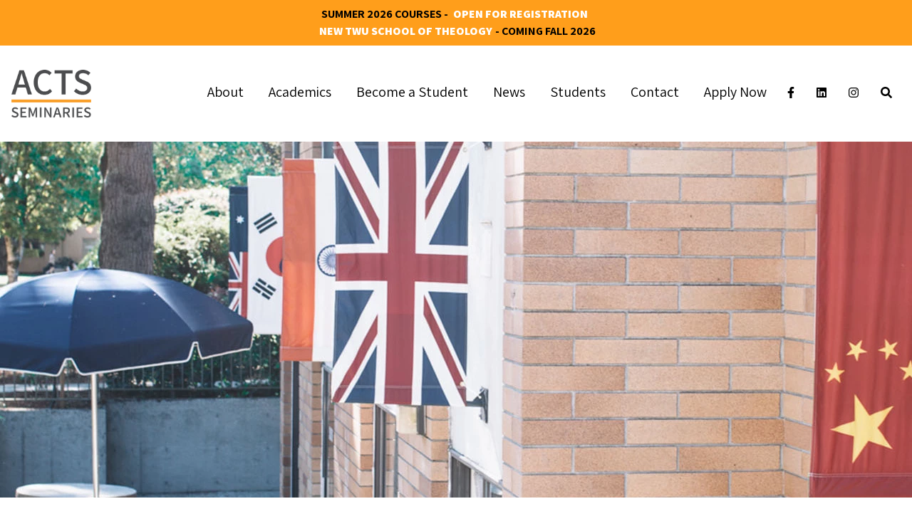

--- FILE ---
content_type: text/html; charset=UTF-8
request_url: https://actsseminaries.com/our-programs/courses/christianity-and-culture
body_size: 29101
content:
<!DOCTYPE html>
<html lang="en">
<head>
    <meta charset="utf-8">
<meta http-equiv="X-UA-Compatible" content="IE=edge,chrome=1">
<meta name="viewport" content="width=device-width, initial-scale=1">
<!-- <meta name="description" content="ACTS Seminaries is a partnership of four distinct Canadian seminaries working together to form and equip men and women to serve God in the church and the world."> -->
<title>Christianity and Culture | ACTS Seminaries</title>
<meta property="og:type" content="website" />
<meta property="og:title" content="Christianity and Culture&nbsp;" />
<meta property="og:url" content="https://actsseminaries.com/our-programs/courses/christianity-and-culture" />
<meta property="og:site_name" content="ACTS Seminaries" />
<meta property="og:locale" content="en_US" />
<meta name="twitter:card" content="summary_large_image" />
<meta name="twitter:title" content="Christianity and Culture&nbsp;" />
<link href="https://actsseminaries.com/" rel="home" />
<link href="https://actsseminaries.com/our-programs/courses/christianity-and-culture" rel="canonical" />
<link href="https://actsseminaries.com/our-programs/courses/christianity-and-culture" rel="prev" />
<link href="https://actsseminaries.com/our-programs/courses/christianity-and-culture" rel="next" />
<link type="text/plain" rel="author" href="https://actsseminaries.com/humans.txt" />

<link rel="apple-touch-icon" sizes="180x180" href="/apple-touch-icon.png">
<link rel="icon" type="image/png" sizes="32x32" href="/favicon-32x32.png">
<link rel="icon" type="image/png" sizes="16x16" href="/favicon-16x16.png">
<link rel="manifest" href="/site.webmanifest">
<link rel="mask-icon" href="/safari-pinned-tab.svg" color="#5bbad5">
<meta name="msapplication-TileColor" content="#da532c">
<meta name="theme-color" content="#ffffff">
<link rel="canonical" href="https://actsseminaries.com/our-programs/courses/christianity-and-culture">

<link href="/css/site.css?id=91280522c111be51b87702e2428eef43" rel="stylesheet">
<script src="/js/site.js?id=23c512a325b192d959964678b8797eec"></script>
<script src="//unpkg.com/alpinejs" defer></script>

<script type="text/javascript">
	piAId = '335791';
	piCId = '1197';
	piHostname = 'pi.pardot.com';

	(function() {
        function async_load(){
                        var s = document.createElement('script'); s.type = 'text/javascript';
                        s.src = ('https:' == document.location.protocol ? 'https://pi' : 'http://cdn') + '.pardot.com/pd.js';
                        var c = document.getElementsByTagName('script')[0]; c.parentNode.insertBefore(s, c);
        }
        if(window.attachEvent) { window.attachEvent('onload', async_load); }
        else { window.addEventListener('load', async_load, false); }
	})();
</script>

<!-- Facebook Pixel Code -->
<script>
        !function(f,b,e,v,n,t,s)
        {if(f.fbq)return;n=f.fbq=function(){n.callMethod?
        n.callMethod.apply(n,arguments):n.queue.push(arguments)};
        if(!f._fbq)f._fbq=n;n.push=n;n.loaded=!0;n.version='2.0';
        n.queue=[];t=b.createElement(e);t.async=!0;
        t.src=v;s=b.getElementsByTagName(e)[0];
        s.parentNode.insertBefore(t,s)}(window,document,'script',
        'https://connect.facebook.net/en_US/fbevents.js');
        fbq('init', '959342151896472');
        fbq('track', 'PageView');
        </script>
        <noscript>
        <img height="1" width="1"
        src="https://www.facebook.com/tr?id=959342151896472&ev=PageView
        &noscript=1"/>
</noscript>
<!-- End Facebook Pixel Code -->

<!-- Global site tag (gtag.js) - Google Analytics -->
<script async src="https://www.googletagmanager.com/gtag/js?id=G-RP5D91N0EJ"></script>
<script>
  window.dataLayer = window.dataLayer || [];
  function gtag(){dataLayer.push(arguments);}
  gtag('js', new Date());
  gtag('config', 'G-RP5D91N0EJ');
</script>

<!-- Google Tag Manager -->
<script>(function(w,d,s,l,i){w[l]=w[l]||[];w[l].push({'gtm.start':
        new Date().getTime(),event:'gtm.js'});var f=d.getElementsByTagName(s)[0],
        j=d.createElement(s),dl=l!='dataLayer'?'&l='+l:'';j.async=true;j.src=
        'https://www.googletagmanager.com/gtm.js?id='+i+dl;f.parentNode.insertBefore(j,f);
        })(window,document,'script','dataLayer','GTM-TMD5LD6X');</script>
<!-- End Google Tag Manager -->

<!--  Hotjar Tracking Code for https://www.actsseminaries.com -->
<script>
        (function(h,o,t,j,a,r){
                h.hj=h.hj||function(){(h.hj.q=h.hj.q||[]).push(arguments)};
                h._hjSettings={hjid:3633007,hjsv:6};
                a=o.getElementsByTagName('head')[0];
                r=o.createElement('script');r.async=1;
                r.src=t+h._hjSettings.hjid+j+h._hjSettings.hjsv;
                a.appendChild(r);
        })(window,document,'https://static.hotjar.com/c/hotjar-','.js?sv=');
</script>

</head>
<body class="font-regular">
    <!-- Google Tag Manager (noscript) -->
    <noscript><iframe src="https://www.googletagmanager.com/ns.html?id=GTM-TMD5LD6X"
    height="0" width="0" style="display:none;visibility:hidden"></iframe></noscript>
    <!-- End Google Tag Manager (noscript) -->
        <div id="top-bar" class="w-full py-2 text-base font-bold text-center text-black uppercase bg-brand-orange">
    <p>Summer 2026 Courses - <a href="https://actsseminaries.com/our-programs/course-schedule">Open for Registration</a></p>
<p><a href="https://www.twu.ca/academics/school-theology-teds">New TWU School of Theology</a>- Coming Fall 2026</p>

</div>


                    <style>
    /* dropdown */
    #dd-nav li:hover>ul {
        display: block;
        width: 300px;
    }

    /* level 2 list */
    #dd-nav ul {
        display: none;
        position: absolute;
    }

    #dd-nav ul li {
        float: none;
        margin: 0;
        padding: 0;
    }

    #dd-nav {
        margin: 0;
        padding: 3px 2px 0;
        line-height: 100%;
    }


    /* main level link */
    #dd-nav a {
        display: block;
        padding: 8px 10px;
        margin: 0;
    }

    /* level 2 list */
    #dd-nav ul {
        display: none;
        margin: 0;
        padding: 0;
        width: 250px;
        position: absolute;
        top: 20px;
        left: 0;
    }

    #dd-nav ul li {
        float: none;
        width: 250px;
        margin: 0;
        padding: 0;
    }

    /* level 3+ list */
    #dd-nav ul ul {
        left: 300px;
        top: -3px;
    }
</style>
<nav x-data="{ open: false }" @keydown.window.escape="open = false" class="w-full h-auto py-6">
  <div class="container mx-auto opacity-100 ">
      <div class="flex items-center px-0 md:px-4">
          <div class="flex items-center w-full">
              <div class="flex-shrink-0 ml-4 mr-10 md:ml-0">
                <a href="/">
                    <svg width="112px" height="68px" viewBox="0 0 112 68" version="1.1" xmlns="http://www.w3.org/2000/svg" xmlns:xlink="http://www.w3.org/1999/xlink">
    <defs></defs>
    <g id="Symbols" stroke="none" stroke-width="1" fill="none" fill-rule="evenodd">
        <g id="Navbar" transform="translate(-165.000000, -31.000000)">
            <image id="LOGO" x="165" y="31" width="112" height="67.1304348" xlink:href="[data-uri]"></image>
        </g>
    </g>
</svg>
                </a>
              </div>
              <div class="hidden w-full py-2 mb-2 text-right md:block">
                  <ul id="dd-nav">
                                                    <li class="relative z-50 inline-block list-none">
                                <a class=" relative z-50 block md:px-2 lg:px-4 py-4 md:text-sm lg:text-xl text-black no-underline md:mt-0 hover:text-brand-orange"
                                    href="/about">About</a>
                                    <!--This is the dropdown list for the nav items-->
                                                                            <ul class="z-30 w-full py-6 text-gray-800 shadow-sm hover:text-brand-orange ">
                                                                                            <li class="z-30 block pl-2 pr-6 leading-tight text-left text-black" x-show="open">
                                                    <a href="/about#Mission Vision Values" class="bg-white hover:text-brand-orange">Mission, Vision, Values</a>
                                                </li>
                                                                                            <li class="z-30 block pl-2 pr-6 leading-tight text-left text-black" x-show="open">
                                                    <a href="/about/student-stories" class="bg-white hover:text-brand-orange">Student Stories</a>
                                                </li>
                                                                                            <li class="z-30 block pl-2 pr-6 leading-tight text-left text-black" x-show="open">
                                                    <a href="/about/society-leadership" class="bg-white hover:text-brand-orange">ACTS Society Leadership</a>
                                                </li>
                                                                                            <li class="z-30 block pl-2 pr-6 leading-tight text-left text-black" x-show="open">
                                                    <a href="/faculty" class="bg-white hover:text-brand-orange">Meet our Faculty</a>
                                                </li>
                                                                                            <li class="z-30 block pl-2 pr-6 leading-tight text-left text-black" x-show="open">
                                                    <a href="/donate" class="bg-white hover:text-brand-orange">Donate</a>
                                                </li>
                                            
                                        </ul>
                                                                </li>
                                                    <li class="relative z-50 inline-block list-none">
                                <a class=" relative z-50 block md:px-2 lg:px-4 py-4 md:text-sm lg:text-xl text-black no-underline md:mt-0 hover:text-brand-orange"
                                    href="/our-programs">Academics</a>
                                    <!--This is the dropdown list for the nav items-->
                                                                            <ul class="z-30 w-full py-6 text-gray-800 shadow-sm hover:text-brand-orange ">
                                                                                            <li class="z-30 block pl-2 pr-6 leading-tight text-left text-black" x-show="open">
                                                    <a href="/our-programs" class="bg-white hover:text-brand-orange">Our Programs</a>
                                                </li>
                                                                                            <li class="z-30 block pl-2 pr-6 leading-tight text-left text-black" x-show="open">
                                                    <a href="/our-programs/degree-programs" class="bg-white hover:text-brand-orange">Degrees</a>
                                                </li>
                                                                                            <li class="z-30 block pl-2 pr-6 leading-tight text-left text-black" x-show="open">
                                                    <a href="/our-programs/areas-of-study" class="bg-white hover:text-brand-orange">Areas of Study</a>
                                                </li>
                                                                                            <li class="z-30 block pl-2 pr-6 leading-tight text-left text-black" x-show="open">
                                                    <a href="/our-programs/course-schedule" class="bg-white hover:text-brand-orange">Course Schedule</a>
                                                </li>
                                                                                            <li class="z-30 block pl-2 pr-6 leading-tight text-left text-black" x-show="open">
                                                    <a href="/our-programs/courses" class="bg-white hover:text-brand-orange">Course Descriptions</a>
                                                </li>
                                                                                            <li class="z-30 block pl-2 pr-6 leading-tight text-left text-black" x-show="open">
                                                    <a href="https://actsseminaries.com/faculty" class="bg-white hover:text-brand-orange">Faculty</a>
                                                </li>
                                            
                                        </ul>
                                                                </li>
                                                    <li class="relative z-50 inline-block list-none">
                                <a class=" relative z-50 block md:px-2 lg:px-4 py-4 md:text-sm lg:text-xl text-black no-underline md:mt-0 hover:text-brand-orange"
                                    href="/become-a-student">Become a Student</a>
                                    <!--This is the dropdown list for the nav items-->
                                                                            <ul class="z-30 w-full py-6 text-gray-800 shadow-sm hover:text-brand-orange ">
                                                                                            <li class="z-30 block pl-2 pr-6 leading-tight text-left text-black" x-show="open">
                                                    <a href="/become-a-student" class="bg-white hover:text-brand-orange">Why ACTS?</a>
                                                </li>
                                                                                            <li class="z-30 block pl-2 pr-6 leading-tight text-left text-black" x-show="open">
                                                    <a href="/apply" class="bg-white hover:text-brand-orange">Apply Now</a>
                                                </li>
                                                                                            <li class="z-30 block pl-2 pr-6 leading-tight text-left text-black" x-show="open">
                                                    <a href="/become-a-student/talk-to-an-advisor" class="bg-white hover:text-brand-orange">Talk to an Advisor</a>
                                                </li>
                                                                                            <li class="z-30 block pl-2 pr-6 leading-tight text-left text-black" x-show="open">
                                                    <a href="/frequently-asked-questions" class="bg-white hover:text-brand-orange">Frequently Asked Questions</a>
                                                </li>
                                                                                            <li class="z-30 block pl-2 pr-6 leading-tight text-left text-black" x-show="open">
                                                    <a href="/become-a-student/seminary-online" class="bg-white hover:text-brand-orange">Seminary Online</a>
                                                </li>
                                                                                            <li class="z-30 block pl-2 pr-6 leading-tight text-left text-black" x-show="open">
                                                    <a href="/become-a-student/tuition-and-funding" class="bg-white hover:text-brand-orange">Tuition & Funding</a>
                                                </li>
                                                                                            <li class="z-30 block pl-2 pr-6 leading-tight text-left text-black" x-show="open">
                                                    <a href="/become-a-student/international-students" class="bg-white hover:text-brand-orange">International Students</a>
                                                </li>
                                                                                            <li class="z-30 block pl-2 pr-6 leading-tight text-left text-black" x-show="open">
                                                    <a href="https://actsseminaries.com/contact" class="bg-white hover:text-brand-orange">Contact</a>
                                                </li>
                                            
                                        </ul>
                                                                </li>
                                                    <li class="relative z-50 inline-block list-none">
                                <a class=" relative z-50 block md:px-2 lg:px-4 py-4 md:text-sm lg:text-xl text-black no-underline md:mt-0 hover:text-brand-orange"
                                    href="/news-and-events">News</a>
                                    <!--This is the dropdown list for the nav items-->
                                                                            <ul class="z-30 w-full py-6 text-gray-800 shadow-sm hover:text-brand-orange ">
                                                                                            <li class="z-30 block pl-2 pr-6 leading-tight text-left text-black" x-show="open">
                                                    <a href="/students/transition-update" class="bg-white hover:text-brand-orange">Transition Update</a>
                                                </li>
                                            
                                        </ul>
                                                                </li>
                                                    <li class="relative z-50 inline-block list-none">
                                <a class=" relative z-50 block md:px-2 lg:px-4 py-4 md:text-sm lg:text-xl text-black no-underline md:mt-0 hover:text-brand-orange"
                                    href="/students">Students</a>
                                    <!--This is the dropdown list for the nav items-->
                                                                            <ul class="z-30 w-full py-6 text-gray-800 shadow-sm hover:text-brand-orange ">
                                                                                            <li class="z-30 block pl-2 pr-6 leading-tight text-left text-black" x-show="open">
                                                    <a href="/students/new-student-information" class="bg-white hover:text-brand-orange">New Students</a>
                                                </li>
                                                                                            <li class="z-30 block pl-2 pr-6 leading-tight text-left text-black" x-show="open">
                                                    <a href="/students" class="bg-white hover:text-brand-orange">Current Students</a>
                                                </li>
                                                                                            <li class="z-30 block pl-2 pr-6 leading-tight text-left text-black" x-show="open">
                                                    <a href="https://actsseminaries.com/spiritual-resources" class="bg-white hover:text-brand-orange">Spiritual Resources</a>
                                                </li>
                                                                                            <li class="z-30 block pl-2 pr-6 leading-tight text-left text-black" x-show="open">
                                                    <a href="/our-programs/course-schedule" class="bg-white hover:text-brand-orange">Course Schedule</a>
                                                </li>
                                                                                            <li class="z-30 block pl-2 pr-6 leading-tight text-left text-black" x-show="open">
                                                    <a href="/alumni" class="bg-white hover:text-brand-orange">Alumni</a>
                                                </li>
                                            
                                        </ul>
                                                                </li>
                                                    <li class="relative z-50 inline-block list-none">
                                <a class=" relative z-50 block md:px-2 lg:px-4 py-4 md:text-sm lg:text-xl text-black no-underline md:mt-0 hover:text-brand-orange"
                                    href="/contact">Contact</a>
                                    <!--This is the dropdown list for the nav items-->
                                                                </li>
                                                    <li class="relative z-50 inline-block list-none">
                                <a class=" relative z-50 block md:px-2 lg:px-4 py-4 md:text-sm lg:text-xl text-black no-underline md:mt-0 hover:text-brand-orange"
                                    href="/become-a-student/apply">Apply Now</a>
                                    <!--This is the dropdown list for the nav items-->
                                                                </li>
                        
                      <div class="inline-block space-x-2">
                        <a href="https://www.facebook.com/actsseminaries/" class="inline" target="_blank"><i class="fab fa-facebook-f"></i></a>
                        <a href="https://www.linkedin.com/company/actsseminaries/about/" class="inline" target="_blank"><i class="fab fa-linkedin"></i></a>
                        <a href="https://www.instagram.com/actsseminaries/" class="inline" target="_blank"><i class="fab fa-instagram"></i></a>
                        <a href="/search" class="inline"><i class="fas fa-search"></i></a>
                      </div>
                  </ul>
              </div>
          </div>
          <!--This is the button for the dropdown menu for mobile-->
          <div class="flex mr-2 md:hidden">
              <button @click="open = !open"
                  class="inline-flex items-center justify-center p-2 text-white bg-brand-orange hover:text-white hover:bg-gray-800 focus:outline-none focus:bg-brand-gray-700 focus:text-white">
                  <i class="fas fa-bars"></i>
              </button>
          </div>
      </div>
  </div>
<!--This section is the dropdown menu for the button for mobile-->
  <div :class="{'block': open, 'hidden': !open}" class="hidden pt-4 md:hidden">
      <div class="bg-gray-200 sm:px-3">
                                    <div class="space-y-4">
                    <div x-data="{
                        id: 1,
                        get expanded() {
                            return this.active === this.id
                        },
                        set expanded(value) {
                            this.active = value ? this.id : null
                        },
                    }" role="region" class="">
                            <button
                                x-on:click="expanded = !expanded"
                                :aria-expanded="expanded"
                                class="flex items-center justify-between w-full py-3"
                            >
                                <span class="pl-2 bg-brand-grey block font-black pt-2 no-underline lg:mt-0  text-brand-shadow ">About</span>
                                <span x-show="expanded" aria-hidden="true" class="mx-4"><i class="fas fa-caret-down"></i></span>
                                <span x-show="!expanded" aria-hidden="true" class="mx-4"><i class="fas fa-caret-right"></i></span>
                            </button>

                        <div x-show="expanded" x-collapse>
                                                            <li class="block px-2 py-2 text-sm leading-tight text-left bg-gray-300 text-brand-shadow">
                                    <a href="/about#Mission Vision Values" class="hover:text-brand-sapphire hover:underline">Mission, Vision, Values</a>
                                </li>
                                                            <li class="block px-2 py-2 text-sm leading-tight text-left bg-gray-300 text-brand-shadow">
                                    <a href="/about/student-stories" class="hover:text-brand-sapphire hover:underline">Student Stories</a>
                                </li>
                                                            <li class="block px-2 py-2 text-sm leading-tight text-left bg-gray-300 text-brand-shadow">
                                    <a href="/about/society-leadership" class="hover:text-brand-sapphire hover:underline">ACTS Society Leadership</a>
                                </li>
                                                            <li class="block px-2 py-2 text-sm leading-tight text-left bg-gray-300 text-brand-shadow">
                                    <a href="/faculty" class="hover:text-brand-sapphire hover:underline">Meet our Faculty</a>
                                </li>
                                                            <li class="block px-2 py-2 text-sm leading-tight text-left bg-gray-300 text-brand-shadow">
                                    <a href="/donate" class="hover:text-brand-sapphire hover:underline">Donate</a>
                                </li>
                            
                        </div>
                    </div>


                </div>
                                                <div class="space-y-4">
                    <div x-data="{
                        id: 2,
                        get expanded() {
                            return this.active === this.id
                        },
                        set expanded(value) {
                            this.active = value ? this.id : null
                        },
                    }" role="region" class="">
                            <button
                                x-on:click="expanded = !expanded"
                                :aria-expanded="expanded"
                                class="flex items-center justify-between w-full py-3"
                            >
                                <span class="pl-2 bg-brand-grey block font-black pt-2 no-underline lg:mt-0  text-brand-shadow ">Academics</span>
                                <span x-show="expanded" aria-hidden="true" class="mx-4"><i class="fas fa-caret-down"></i></span>
                                <span x-show="!expanded" aria-hidden="true" class="mx-4"><i class="fas fa-caret-right"></i></span>
                            </button>

                        <div x-show="expanded" x-collapse>
                                                            <li class="block px-2 py-2 text-sm leading-tight text-left bg-gray-300 text-brand-shadow">
                                    <a href="/our-programs" class="hover:text-brand-sapphire hover:underline">Our Programs</a>
                                </li>
                                                            <li class="block px-2 py-2 text-sm leading-tight text-left bg-gray-300 text-brand-shadow">
                                    <a href="/our-programs/degree-programs" class="hover:text-brand-sapphire hover:underline">Degrees</a>
                                </li>
                                                            <li class="block px-2 py-2 text-sm leading-tight text-left bg-gray-300 text-brand-shadow">
                                    <a href="/our-programs/areas-of-study" class="hover:text-brand-sapphire hover:underline">Areas of Study</a>
                                </li>
                                                            <li class="block px-2 py-2 text-sm leading-tight text-left bg-gray-300 text-brand-shadow">
                                    <a href="/our-programs/course-schedule" class="hover:text-brand-sapphire hover:underline">Course Schedule</a>
                                </li>
                                                            <li class="block px-2 py-2 text-sm leading-tight text-left bg-gray-300 text-brand-shadow">
                                    <a href="/our-programs/courses" class="hover:text-brand-sapphire hover:underline">Course Descriptions</a>
                                </li>
                                                            <li class="block px-2 py-2 text-sm leading-tight text-left bg-gray-300 text-brand-shadow">
                                    <a href="https://actsseminaries.com/faculty" class="hover:text-brand-sapphire hover:underline">Faculty</a>
                                </li>
                            
                        </div>
                    </div>


                </div>
                                                <div class="space-y-4">
                    <div x-data="{
                        id: 3,
                        get expanded() {
                            return this.active === this.id
                        },
                        set expanded(value) {
                            this.active = value ? this.id : null
                        },
                    }" role="region" class="">
                            <button
                                x-on:click="expanded = !expanded"
                                :aria-expanded="expanded"
                                class="flex items-center justify-between w-full py-3"
                            >
                                <span class="pl-2 bg-brand-grey block font-black pt-2 no-underline lg:mt-0  text-brand-shadow ">Become a Student</span>
                                <span x-show="expanded" aria-hidden="true" class="mx-4"><i class="fas fa-caret-down"></i></span>
                                <span x-show="!expanded" aria-hidden="true" class="mx-4"><i class="fas fa-caret-right"></i></span>
                            </button>

                        <div x-show="expanded" x-collapse>
                                                            <li class="block px-2 py-2 text-sm leading-tight text-left bg-gray-300 text-brand-shadow">
                                    <a href="/become-a-student" class="hover:text-brand-sapphire hover:underline">Why ACTS?</a>
                                </li>
                                                            <li class="block px-2 py-2 text-sm leading-tight text-left bg-gray-300 text-brand-shadow">
                                    <a href="/apply" class="hover:text-brand-sapphire hover:underline">Apply Now</a>
                                </li>
                                                            <li class="block px-2 py-2 text-sm leading-tight text-left bg-gray-300 text-brand-shadow">
                                    <a href="/become-a-student/talk-to-an-advisor" class="hover:text-brand-sapphire hover:underline">Talk to an Advisor</a>
                                </li>
                                                            <li class="block px-2 py-2 text-sm leading-tight text-left bg-gray-300 text-brand-shadow">
                                    <a href="/frequently-asked-questions" class="hover:text-brand-sapphire hover:underline">Frequently Asked Questions</a>
                                </li>
                                                            <li class="block px-2 py-2 text-sm leading-tight text-left bg-gray-300 text-brand-shadow">
                                    <a href="/become-a-student/seminary-online" class="hover:text-brand-sapphire hover:underline">Seminary Online</a>
                                </li>
                                                            <li class="block px-2 py-2 text-sm leading-tight text-left bg-gray-300 text-brand-shadow">
                                    <a href="/become-a-student/tuition-and-funding" class="hover:text-brand-sapphire hover:underline">Tuition & Funding</a>
                                </li>
                                                            <li class="block px-2 py-2 text-sm leading-tight text-left bg-gray-300 text-brand-shadow">
                                    <a href="/become-a-student/international-students" class="hover:text-brand-sapphire hover:underline">International Students</a>
                                </li>
                                                            <li class="block px-2 py-2 text-sm leading-tight text-left bg-gray-300 text-brand-shadow">
                                    <a href="https://actsseminaries.com/contact" class="hover:text-brand-sapphire hover:underline">Contact</a>
                                </li>
                            
                        </div>
                    </div>


                </div>
                                                <div class="space-y-4">
                    <div x-data="{
                        id: 4,
                        get expanded() {
                            return this.active === this.id
                        },
                        set expanded(value) {
                            this.active = value ? this.id : null
                        },
                    }" role="region" class="">
                            <button
                                x-on:click="expanded = !expanded"
                                :aria-expanded="expanded"
                                class="flex items-center justify-between w-full py-3"
                            >
                                <span class="pl-2 bg-brand-grey block font-black pt-2 no-underline lg:mt-0  text-brand-shadow ">News</span>
                                <span x-show="expanded" aria-hidden="true" class="mx-4"><i class="fas fa-caret-down"></i></span>
                                <span x-show="!expanded" aria-hidden="true" class="mx-4"><i class="fas fa-caret-right"></i></span>
                            </button>

                        <div x-show="expanded" x-collapse>
                                                            <li class="block px-2 py-2 text-sm leading-tight text-left bg-gray-300 text-brand-shadow">
                                    <a href="/students/transition-update" class="hover:text-brand-sapphire hover:underline">Transition Update</a>
                                </li>
                            
                        </div>
                    </div>


                </div>
                                                <div class="space-y-4">
                    <div x-data="{
                        id: 5,
                        get expanded() {
                            return this.active === this.id
                        },
                        set expanded(value) {
                            this.active = value ? this.id : null
                        },
                    }" role="region" class="">
                            <button
                                x-on:click="expanded = !expanded"
                                :aria-expanded="expanded"
                                class="flex items-center justify-between w-full py-3"
                            >
                                <span class="pl-2 bg-brand-grey block font-black pt-2 no-underline lg:mt-0  text-brand-shadow ">Students</span>
                                <span x-show="expanded" aria-hidden="true" class="mx-4"><i class="fas fa-caret-down"></i></span>
                                <span x-show="!expanded" aria-hidden="true" class="mx-4"><i class="fas fa-caret-right"></i></span>
                            </button>

                        <div x-show="expanded" x-collapse>
                                                            <li class="block px-2 py-2 text-sm leading-tight text-left bg-gray-300 text-brand-shadow">
                                    <a href="/students/new-student-information" class="hover:text-brand-sapphire hover:underline">New Students</a>
                                </li>
                                                            <li class="block px-2 py-2 text-sm leading-tight text-left bg-gray-300 text-brand-shadow">
                                    <a href="/students" class="hover:text-brand-sapphire hover:underline">Current Students</a>
                                </li>
                                                            <li class="block px-2 py-2 text-sm leading-tight text-left bg-gray-300 text-brand-shadow">
                                    <a href="https://actsseminaries.com/spiritual-resources" class="hover:text-brand-sapphire hover:underline">Spiritual Resources</a>
                                </li>
                                                            <li class="block px-2 py-2 text-sm leading-tight text-left bg-gray-300 text-brand-shadow">
                                    <a href="/our-programs/course-schedule" class="hover:text-brand-sapphire hover:underline">Course Schedule</a>
                                </li>
                                                            <li class="block px-2 py-2 text-sm leading-tight text-left bg-gray-300 text-brand-shadow">
                                    <a href="/alumni" class="hover:text-brand-sapphire hover:underline">Alumni</a>
                                </li>
                            
                        </div>
                    </div>


                </div>
                                                <a class="pl-2 bg-brand-grey block font-black pt-2 no-underline lg:mt-0  text-brand-shadow " href="/contact">Contact </a>
                                                <a class="pl-2 bg-brand-grey block font-black pt-2 no-underline lg:mt-0  text-brand-shadow " href="/become-a-student/apply">Apply Now </a>
                    
      </div>
  </div>
</nav>

    <section id="hero" class="bg-center bg-cover" style="min-height: 500px; width: 100%; margin: 0;
        background:url('/img/asset/bWFpbi9wcm9ncmFtcy9BQ3RTLVJlc2l6ZWRfMDA0MV9JTUdfNjYxMF8xLmpwZw==?w=1920&h=500&fm=webp&fit=crop&s=7ac4f3fe8e0655875b10966e1897efbc')">
    </section>

        

        <div class="">
            <div class="container mx-auto">
    <div class="w-full pt-12">
        <div class="px-6 lg:px-64">
            <div class="prose max-w-none lg:prose-xl prose-a:text-brand-orange prose-headings:text-brand-orange prose-headings:text-center
                ">
                <h1>
                    THS 680 - Christianity and Culture 
                </h1>
                <div class="text-xl font-bold text-center">3 Credits</div>

                <p>Offered every year</p>
                

            </div>
        </div>
    </div>
</div>



<div class="mb-16">
            <div class="container mx-auto">
  <div class="w-full pt-12">
    <div class="px-6 lg:px-64">
      <div class="prose max-w-none lg:prose-xl prose-li:-my-4 prose-a:text-brand-orange prose-h3:mb-8 prose-headings:text-brand-orange prose-headings:text-center prose-headings:font-bold
            ">
          <p>The course seeks to lay biblical, theological and historical foundations for Christian understandings of culture, while also facilitating practical exploration of specific spheres of Christian involvement in culture. It will also aid students in understanding the ongoing relationship between Christianity and culture, and how cultural awareness along with critical skills for critiquing culture from a Christian perspective enhances ministry and leadership effectiveness both in the church and within society at large. </p>
      </div>
    </div>
  </div>
</div>

    
</div>

        </div>
    <section id="footer" class="py-6 bg-gray-100 md:mt-32 lg:mt-16 md:py-12 md:px-6">
	<div class="container flex flex-wrap p-6 mx-auto md:p-0">
		<div class="w-full pb-4 text-xl md:w-1/5">
			<p class="pb-6"><a href="/"><svg width="112px" height="68px" viewBox="0 0 112 68" version="1.1" xmlns="http://www.w3.org/2000/svg" xmlns:xlink="http://www.w3.org/1999/xlink">
    <defs></defs>
    <g id="Symbols" stroke="none" stroke-width="1" fill="none" fill-rule="evenodd">
        <g id="Navbar" transform="translate(-165.000000, -31.000000)">
            <image id="LOGO" x="165" y="31" width="112" height="67.1304348" xlink:href="[data-uri]"></image>
        </g>
    </g>
</svg></a></p>
            <p>Trinity Western University,<br>
                Fosmark Centre<br><br>
                22500 University Drive<br>
                Langley, BC V2Y 1Y1<br><br>
                604.513.2044<br>
                888.468.6898<br>
                a&#99;&#116;&#x73;@t&#x77;u&#46;&#99;&#97;</p>
		</div>
                    <div class="flex w-full md:w-1/5">
                <ul>
                    <li class="mb-2 font-semibold"><a href="/about" class="pb-4 text-xl">Why ACTS?</a></li>
                                            <li class="mb-2"><a href="/about/student-stories">Student Stories</a></li>
                                            <li class="mb-2"><a href="/about#Mission%20Vision%20Values">Mission, Vision, Values</a></li>
                                            <li class="mb-2"><a href="/faculty">Meet our Faculty</a></li>
                    
                </ul>
            </div>
                    <div class="flex w-full md:w-1/5">
                <ul>
                    <li class="mb-2 font-semibold"><a href="" class="pb-4 text-xl">Academics</a></li>
                                            <li class="mb-2"><a href="/our-programs">Degree Programs</a></li>
                                            <li class="mb-2"><a href="/our-programs/areas-of-study">Areas of Study</a></li>
                                            <li class="mb-2"><a href="/our-programs/course-schedule">Course Schedule</a></li>
                                            <li class="mb-2"><a href="/our-programs/courses">Course Descriptions</a></li>
                    
                </ul>
            </div>
                    <div class="flex w-full md:w-1/5">
                <ul>
                    <li class="mb-2 font-semibold"><a href="/become-a-student" class="pb-4 text-xl">Become a Student</a></li>
                                            <li class="mb-2"><a href="/become-a-student/tuition-and-funding">Tuition and Funding</a></li>
                                            <li class="mb-2"><a href="/become-a-student/talk-to-an-advisor">Talk to an Advisor</a></li>
                                            <li class="mb-2"><a href="/become-a-student/international-students">International Students</a></li>
                    
                </ul>
            </div>
                    <div class="flex w-full md:w-1/5">
                <ul>
                    <li class="mb-2 font-semibold"><a href="" class="pb-4 text-xl">About ACTS Seminaries</a></li>
                                            <li class="mb-2"><a href="/news-and-events">News & Events</a></li>
                                            <li class="mb-2"><a href="/contact">Contact ACTS</a></li>
                                            <li class="mb-2"><a href="https://www.twu.ca/privacy-policy">Privacy Policy</a></li>
                    
                </ul>
            </div>
        
    </div>

    <div class="container flex flex-wrap mx-auto border-t-4">
        <div class="flex w-full px-6 pt-3 lg:w-1/3 md:px-0 ">
            <a href="https://www.facebook.com/actsseminaries/" class="mr-4 text-2xl text-brand-orange">
                <i class="fab fa-facebook-f"></i>
            </a>
            <a href="https://www.linkedin.com/company/actsseminaries/about/" class="mr-4 text-2xl text-brand-orange">
                <i class="fab fa-linkedin"></i>
            </a>
            <a href="https://www.instagram.com/actsseminaries/" class="mr-4 text-2xl text-brand-orange">
                <i class="fab fa-instagram"></i>
            </a>
        </div>
        <div class="flex justify-center w-full px-6 pt-3 text-center md:px-0 lg:w-1/3 ">
            <a href="/become-a-student/apply" class="px-2 no-underline border-4 rounded-md border-brand-orange md:text-2xl md:px-2 text-brand-orange hover:bg-gray-100">Apply</a>
        </div>
    </div>
    <div class="pt-6 text-center md:px-0">
        &copy; 2026 | &nbsp;<a href="https://www.twu.ca/privacy-policy" target="_blank">Privacy Policy</a>
    </div>
</section>

    <!--Start of Tawk.to Script-->
    <script type="text/javascript">
        var Tawk_API=Tawk_API||{}, Tawk_LoadStart=new Date();
        (function(){
        var s1=document.createElement("script"),s0=document.getElementsByTagName("script")[0];
        s1.async=true;
        s1.src='https://embed.tawk.to/6567862de8301d47ec57f040/1hge688lh';
        s1.charset='UTF-8';
        s1.setAttribute('crossorigin','*');
        s0.parentNode.insertBefore(s1,s0);
        })();
    </script>
    <!--End of Tawk.to Script-->
</body>

</html>
